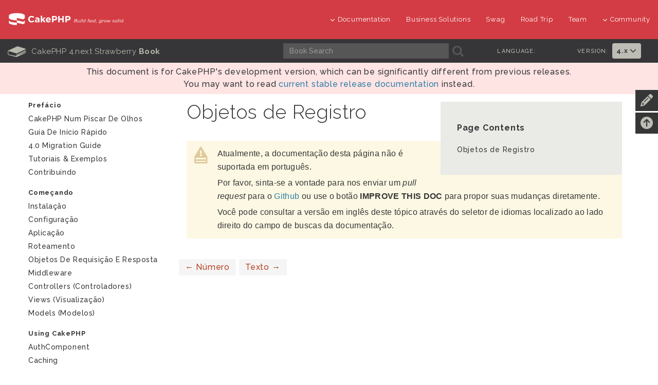

--- FILE ---
content_type: text/html
request_url: https://book.cakephp.org/4.next/pt/core-libraries/registry-objects.html
body_size: 5682
content:


<!DOCTYPE html>
<html lang="pt_BB">
  <head>
    <meta http-equiv="Content-Type" content="text/html; charset=utf-8" />
    <meta name="viewport" content="width=device-width, initial-scale=1" />

    <title>Objetos de Registro - 4.next</title>
    <link rel="apple-touch-icon" sizes="180x180" href="../_static/favicons/apple-touch-icon.png">
    <link rel="icon" type="image/png" sizes="32x32" href="../_static/favicons/favicon-32x32.png">
    <link rel="icon" type="image/png" sizes="16x16" href="../_static/favicons/favicon-16x16.png">
    <link rel="icon" type="image/svg+xml" href="../_static/favicons/favicon.svg">
    <link rel="icon" type="image/png" href="../_static/favicons/favicon.png">
    <link rel="manifest" href="../_static/favicons/manifest.json">
    <link rel="manifest" href="../_static/favicons/favicon.ico">
    <link rel="mask-icon" href="../_static/favicons/safari-pinned-tab.svg" color="#D33C44">
    <meta name="msapplication-config" content="../_static/favicons/browserconfig.xml" />
    <meta name="msapplication-TileColor" content="#D33C44">
    <meta name="theme-color" content="#D33C44">
    <meta name="apple-mobile-web-app-title" content="CakePHP - Book">
    <meta name="application-name" content="CakePHP - Book">

    
    <link rel="stylesheet" href="../_static/css/dist.css" type="text/css" />

    <!-- Google tag (gtag.js) -->
    <script async src="https://www.googletagmanager.com/gtag/js?id=G-MD3J6G9QVX"></script>
    <script>
      window.dataLayer = window.dataLayer || [];
      function gtag(){dataLayer.push(arguments);}
      gtag('js', new Date());
      gtag('config', 'G-MD3J6G9QVX', { 'anonymize_ip': true });
    </script>
    
    <script src="../_static/js/dist.js"></script>

    <link rel="alternate" hreflang="en" href="../../en/core-libraries/registry-objects.html" /><link rel="alternate" hreflang="pt_BR" href="../../pt/core-libraries/registry-objects.html" /><link rel="alternate" hreflang="es" href="../../es/core-libraries/registry-objects.html" /><link rel="alternate" hreflang="ja" href="../../ja/core-libraries/registry-objects.html" /><link rel="alternate" hreflang="fr" href="../../fr/core-libraries/registry-objects.html" />

    <link rel="search" type="application/opensearchdescription+xml" title="Search within Documentação CakePHP 4.next" href="../_static/opensearch.xml">
    <meta name="viewport" content="width=device-width, initial-scale=1.0" />
    <link rel="index" title="Índice" href="../genindex.html" />
    <link rel="search" title="Pesquisar" href="../search.html" />
    <link rel="top" title="Documentação CakePHP 4.next" href="../index.html" />
    <link rel="next" title="Texto" href="text.html" />
    <link rel="prev" title="Número" href="number.html" />

    
    <link rel="canonical" href="https://book.cakephp.org/4/pt_BB/core-libraries/registry-objects.html" />
    
  </head>
  <body>

<div id="container">
    
    <header class="nav-down">
        <div class="container-fluid hidden-xs hidden-sm">
            <div class="row">
                <div class="col-sm-3 col-md-3">
                    <a class="logo-cake" href="https://cakephp.org">
                        <img src="../_static/logo-cake.png" alt="CakePHP" />
                    </a>
                </div>

                <div class="col-sm-9 col-md-9">
                    <nav class="navbar-right">
                        <ul class="menu">
                            <li class="first">
                                <a href="#"><i class="fa fa-menu fa-chevron-down"></i>Documentation</a>
                                <ul class="submenu">
                                    
<li><a href="https://book.cakephp.org"><i class="fa fa-menu fa-chevron-right"></i>Book</a></li>
<li><a href="https://api.cakephp.org"><i class="fa fa-menu fa-chevron-right"></i>API</a></li>

<li><a href="https://cakephp.org/documentation/videos"><i class="fa fa-menu fa-chevron-right"></i>Videos</a></li>
<li><a href="https://github.com/cakephp/cakephp#security"><i class="fa fa-menu fa-chevron-right"></i>Reporting Security Issues</a></li>
<li><a href="https://cakephp.org/privacy"><i class="fa fa-menu fa-chevron-right"></i>Privacy Policy</a></li>
<li><a href="https://cakephp.org/pages/trademark"><i class="fa fa-menu fa-chevron-right"></i>Logos &amp; Trademarks</a></li>
                                </ul>
                            </li>

                            <li><a href="https://cakephp.org/business-solutions">Business Solutions</a></li>
                            <li><a href="https://swag.cakephp.org">Swag</a></li>
                            <li><a href="https://cakephp.org/pages/road_trip">Road Trip</a></li>
                            <li><a href="https://cakephp.org/pages/team">Team</a></li>

                            <li>
                                <a href="#"><i class="fa fa-menu fa-chevron-down"></i>Community</a>
                                <div class="megamenu full">
                                    <div class="row">
                                        <div class="col-6 pl30">
                                            <ul class="megamenu-list">
                                                
<li class="menu-title"><i class="fa fa-menu-title fa-users"></i>Community</li>

<li><a href="https://cakephp.org/pages/get-involved"><i class="fa fa-menu fa-chevron-right"></i>Get Involved</a></li>
<li><a href="https://github.com/cakephp/cakephp/issues"><i class="fa fa-menu fa-chevron-right"></i>Issues (Github)</a></li>
<li><a href="https://bakery.cakephp.org"><i class="fa fa-menu fa-chevron-right"></i>Bakery</a></li>
<li><a href="https://github.com/FriendsOfCake/awesome-cakephp"><i class="fa fa-menu fa-chevron-right"></i>Featured Resources</a></li>
<li><a href="https://training.cakephp.org/"><i class="fa fa-menu fa-chevron-right"></i>Training</a></li>
<li><a href="https://cakephp.org/pages/meetups"><i class="fa fa-menu fa-chevron-right"></i>Meetups</a></li>
<li><a href="https://my.cakephp.org/login"><i class="fa fa-menu fa-chevron-right"></i>My CakePHP</a></li>
<li><a href="https://cakefest.org"><i class="fa fa-menu fa-chevron-right"></i>CakeFest</a></li>
<li><a href="https://cakephp.org/pages/newsletter"><i class="fa fa-menu fa-chevron-right"></i>Newsletter</a></li>
<li><a href="https://www.linkedin.com/groups/4623165"><i class="fa fa-menu fa-chevron-right"></i>Linkedin</a></li>
<li><a href="https://www.youtube.com/user/CakePHP"><i class="fa fa-menu fa-chevron-right"></i>YouTube</a></li>
<li><a href="https://www.facebook.com/CakePHP/"><i class="fa fa-menu fa-chevron-right"></i>Facebook</a></li>
<li><a href="https://twitter.com/cakephp"><i class="fa fa-menu fa-chevron-right"></i>Twitter</a></li>
<li><a href="https://phpc.social/@cakephp" rel="me"><i class="fa fa-menu fa-chevron-right"></i>Mastodon</a></li>
                                            </ul>
                                        </div>
                                        <div class="col-6 pl30">
                                            <ul class="megamenu-list">
                                                
<li class="menu-title"><i class="fa fa-menu-title fa-comments-o"></i>Help &amp; Support</li>

<li><a href="https://discourse.cakephp.org"><i class="fa fa-menu fa-chevron-right"></i>Forum</a></li>
<li><a href="https://stackoverflow.com/tags/cakephp"><i class="fa fa-menu fa-chevron-right"></i>Stack Overflow</a></li>
<li><a href="https://slack-invite.cakephp.org/"><i class="fa fa-menu fa-chevron-right"></i>Slack</a></li>
<li><a href="https://www.cakedc.com/"><i class="fa fa-menu fa-chevron-right"></i>Paid Support</a></li>
                                            </ul>
                                        </div>
                                    </div>
                                </div>
                            </li>
                        </ul>
                    </nav>
                </div>
            </div>
        </div>

        
        <div class="container-fluid hidden-md hidden-lg">
            <div class="row">
                <div class="col-sm-6 col-xs-6">
                    <a class="logo-cake" href="https://cakephp.org">
                        <img src="../_static/logo-cake.png" alt="CakePHP" />
                    </a>
                </div>

                <div class="col-sm-6 col-xs-6">
                    <div class="navbar-right">
                        <button id="btn-menu" class="btn-menu" data-toggle="modal" data-target="#modal" title="toggle button">
                            <i class="fa fa-bars toggle-modal"></i>
                        </button>
                    </div>
                    <div id="wrap">
                        <form class="search" action="../search.html" method="get" autocomplete="off">
                            <input name="q" type="search" placeholder="What are you looking for?">
                            <input id="search_submit" value="Pesquisar" type="submit">
                        </form>
                    </div>
                </div>
            </div>
        </div>

        
        <section id="nav-cook" class="hidden-xs hidden-sm">
            <div class="container-fluid ">
                <div class="row ">
                    <div class="col-md-12 back-book">
                        <div class="col-md-5 text-center t-cook-nav p0 hidden-sm hidden-xs">
                            <h2>
                                <a href="../contents.html">
                                    <span class="glyph_range icon-submenu icon-submenu-cook">B</span>
                                    CakePHP 4.next Strawberry <strong>Book</strong>
                                </a>
                            </h2>
                        </div>

                        <div class="col-md-4 hidden-sm">
                            <form class="search" action="../search.html" method="get">
                                <input type="hidden" name="check_keywords" value="yes" />
                                <input type="hidden" name="area" value="default" />

                                <div class="col-md-10 p0">
                                    <input class="form-control form-cook" autocomplete="off" type="search" name="q" size="18" placeholder='Book Search' />
                                </div>
                                <div class="col-md-2 p0 search-cook">
                                    <button type="submit">
                                        <span class="glyph_range icon-submenu icon-submenu-cook">A</span>
                                    </button>
                                </div>
                            </form>
                        </div>

                        
                        <div class="col-md-3">
                            <div class="col-md-6 p0">
                                <div class="col-md-7 t-language p0">
                                    <h6>Language:</h6>
                                </div>
                                <div class="col-md-5 p0">
                                    <ul class="nav navbar-nav">
                                        <li class="dropdown">
                                            
                                            <ul class="dropdown-menu">
                                            
                                                <li><a lang="en" href="../../en/core-libraries/registry-objects.html">en</a></li>
                                            
                                                <li><a lang="pt_BR" href="../../pt/core-libraries/registry-objects.html">pt</a></li>
                                            
                                                <li><a lang="es" href="../../es/core-libraries/registry-objects.html">es</a></li>
                                            
                                                <li><a lang="ja" href="../../ja/core-libraries/registry-objects.html">ja</a></li>
                                            
                                                <li><a lang="fr" href="../../fr/core-libraries/registry-objects.html">fr</a></li>
                                            
                                            </ul>
                                        </li>
                                    </ul>
                                </div>
                            </div>

                            <div class="col-md-6 p0">
                                <div class="col-md-7 t-language p0">
                                    <h6>Version:</h6>
                                </div>
                                <div class="col-md-5 p0">
                                    <ul class="nav navbar-nav">
                                        <li class="dropdown">
                                            
                                                <a href="#" class="dropdown-toggle" data-hover="dropdown" data-toggle="dropdown" role="button" aria-haspopup="true" aria-expanded="false">4.x <i class="fa fa-menu-en fa-chevron-down"></i></a>
                                            
                                            <ul class="dropdown-menu">
                                                
                                                    <li><a href="https://book.cakephp.org/4/pt">
                                                        4.x Book
                                                    </a></li>
                                                
                                                    <li><a href="https://book.cakephp.org/3/pt">
                                                        3.x Book
                                                    </a></li>
                                                
                                                    <li><a href="https://book.cakephp.org/2/pt">
                                                        2.x Book
                                                    </a></li>
                                                
                                                    <li><a href="https://book.cakephp.org/1.3/pt">
                                                        1.3 Book
                                                    </a></li>
                                                
                                                    <li><a href="https://book.cakephp.org/1.2/pt">
                                                        1.2 Book
                                                    </a></li>
                                                
                                                    <li><a href="https://book.cakephp.org/1.1/pt">
                                                        1.1 Book
                                                    </a></li>
                                                
                                            </ul>
                                        </li>
                                    </ul>
                                </div>
                            </div>
                        </div>

                    </div>
                </div>
            </div>
        </section>
    </header>

    
    <section class="nav-btn visible-sm visible-xs">
        <div class="container">
            <div class="row">
                <div class="col-sm-6 col-xs-6 text-center">
                    <button id="btn-nav" class="btn btn-b btn-nav" data-toggle="modal" data-target="#modal"><strong>Nav</strong></button>
                </div>

                <div class="col-sm-6 col-xs-6 text-center">
                    <button id="btn-toc" class="btn btn-b btn-nav" data-toggle="modal" data-target="#modal"><strong>Table of Contents</strong></button>
                </div>
            </div>
        </div>
    </section>

    
    <div id="modal" class="modal fade" tabindex="-1" role="dialog" aria-labelledby="modal-header">
        <div class="modal-dialog" role="document">
            <div class="modal-content">
                <div class="modal-header">
                    <button type="button" class="close" data-dismiss="modal" aria-label="Close">
                        <span aria-hidden="true">&times;</span>
                    </button>
                    <h4 class="modal-title-cookbook" id="modal-header"></h4>
                </div>
                <div class="modal-body"></div>
            </div>
        </div>
    </div>

  
      <p class="edge-warning">
          This document is for CakePHP's development version, which can be significantly different
          from previous releases.
          <br>You may want to read
          <a href="https://book.cakephp.org">current stable release documentation</a> instead.
      </p>
  
  
  

<div class="container page-container is-next"><div id="improve-slideout">
        <i class="fa fa-pencil icon-improve"></i>
        <a href="https://github.com/cakephp/docs/edit/4.next/pt/core-libraries/registry-objects.rst" target="_blank">
            <div id="improve-slideout-inner"><h6>Improve This Doc <i class="fa fa-brands fa-github git-improve"></i></h6></div>
        </a>
    </div><a id="back-to-contents" href="#page-contents"><i class="fa fa-arrow-circle-up icon-improve" title="Back to Contents"></i></a>

    
    <div class="row">
        <div class="col-sm-12 col-md-9 col-md-push-3"><div class="page-contents col-sm-5">
                <h3>Page Contents</h3>
                <ul>
<li><a class="reference internal" href="#">Objetos de Registro</a></li>
</ul>

            </div><div class="document-body">
            
  <section id="objetos-de-registro">
<h1>Objetos de Registro<a class="headerlink" href="#objetos-de-registro" title="Permalink to this heading">¶</a></h1>
<div class="admonition note">
<p class="admonition-title">Nota</p>
<p>Atualmente, a documentação desta página não é suportada em português.</p>
<p>Por favor, sinta-se a vontade para nos enviar um <em>pull request</em> para o
<a class="reference external" href="https://github.com/cakephp/docs">Github</a> ou use o botão
<strong>IMPROVE THIS DOC</strong> para propor suas mudanças diretamente.</p>
<p>Você pode consultar a versão em inglês deste tópico através do seletor de
idiomas localizado ao lado direito do campo de buscas da documentação.</p>
</div>
</section>


            </div>

            <div class="row">
                <nav>
                    <ul class="pagination">
                        <li class="previous">
                                <a href="number.html"><span aria-hidden="true">&larr;</span> Número </a>
                        </li>
                        <li class="next">
                                <a href="text.html"> Texto <span aria-hidden="true">&rarr;</span></a>
                        </li>
                    </ul>
                </nav>
            </div>

        </div>

        
        <div class="col-md-3 col-md-pull-9 hidden-xs hidden-sm" lang="pt">
            <aside class="sidebar">
                <div class="mb30 row">
<div id="sidebar-navigation" class="hidden-xs">
  
  <p class="caption" role="heading"><span class="caption-text">Prefácio</span></p>
<ul>
<li class="toctree-l1"><a class="reference internal" href="../intro.html">CakePHP num piscar de olhos</a></li>
<li class="toctree-l1"><a class="reference internal" href="../quickstart.html">Guia de Início Rápido</a></li>
<li class="toctree-l1"><a class="reference internal" href="../appendices/4-0-migration-guide.html">4.0 Migration Guide</a></li>
<li class="toctree-l1"><a class="reference internal" href="../tutorials-and-examples.html">Tutoriais &amp; Exemplos</a></li>
<li class="toctree-l1"><a class="reference internal" href="../contributing.html">Contribuindo</a></li>
</ul>
<p class="caption" role="heading"><span class="caption-text">Começando</span></p>
<ul>
<li class="toctree-l1"><a class="reference internal" href="../installation.html">Instalação</a></li>
<li class="toctree-l1"><a class="reference internal" href="../development/configuration.html">Configuração</a></li>
<li class="toctree-l1"><a class="reference internal" href="../development/application.html">Aplicação</a></li>
<li class="toctree-l1"><a class="reference internal" href="../development/routing.html">Roteamento</a></li>
<li class="toctree-l1"><a class="reference internal" href="../controllers/request-response.html">Objetos de Requisição e Resposta</a></li>
<li class="toctree-l1"><a class="reference internal" href="../controllers/middleware.html">Middleware</a></li>
<li class="toctree-l1"><a class="reference internal" href="../controllers.html">Controllers (Controladores)</a></li>
<li class="toctree-l1"><a class="reference internal" href="../views.html">Views (Visualização)</a></li>
<li class="toctree-l1"><a class="reference internal" href="../orm.html">Models (Modelos)</a></li>
</ul>
<p class="caption" role="heading"><span class="caption-text">Using CakePHP</span></p>
<ul>
<li class="toctree-l1"><a class="reference internal" href="../controllers/components/authentication.html">AuthComponent</a></li>
<li class="toctree-l1"><a class="reference internal" href="caching.html">Caching</a></li>
<li class="toctree-l1"><a class="reference internal" href="../console-and-shells.html">Console e Shells</a></li>
<li class="toctree-l1"><a class="reference internal" href="../development/debugging.html">Depuração</a></li>
<li class="toctree-l1"><a class="reference internal" href="../deployment.html">Implantação</a></li>
<li class="toctree-l1"><a class="reference internal" href="email.html">Email</a></li>
<li class="toctree-l1"><a class="reference internal" href="../development/errors.html">Erros &amp; Exceções</a></li>
<li class="toctree-l1"><a class="reference internal" href="events.html">Sistema de Eventos</a></li>
<li class="toctree-l1"><a class="reference internal" href="internationalization-and-localization.html">Internacionalização e Localização</a></li>
<li class="toctree-l1"><a class="reference internal" href="logging.html">Logging</a></li>
<li class="toctree-l1"><a class="reference internal" href="form.html">Formulários sem Models</a></li>
<li class="toctree-l1"><a class="reference internal" href="../controllers/components/pagination.html">Pagination</a></li>
<li class="toctree-l1"><a class="reference internal" href="../plugins.html">Plugins</a></li>
<li class="toctree-l1"><a class="reference internal" href="../development/rest.html">REST</a></li>
<li class="toctree-l1"><a class="reference internal" href="../security.html">Segurança</a></li>
<li class="toctree-l1"><a class="reference internal" href="../development/sessions.html">Sessões</a></li>
<li class="toctree-l1"><a class="reference internal" href="../development/testing.html">Testing</a></li>
<li class="toctree-l1"><a class="reference internal" href="validation.html">Validação</a></li>
</ul>
<p class="caption" role="heading"><span class="caption-text">Classes utilitárias</span></p>
<ul class="current">
<li class="toctree-l1"><a class="reference internal" href="app.html">Classe App</a></li>
<li class="toctree-l1"><a class="reference internal" href="collections.html">Coleções</a></li>
<li class="toctree-l1"><a class="reference internal" href="file-folder.html">Pasta &amp; Arquivo</a></li>
<li class="toctree-l1"><a class="reference internal" href="hash.html">Hash</a></li>
<li class="toctree-l1"><a class="reference internal" href="httpclient.html">Cliente Http</a></li>
<li class="toctree-l1"><a class="reference internal" href="inflector.html">Inflector</a></li>
<li class="toctree-l1"><a class="reference internal" href="number.html">Número</a></li>
<li class="toctree-l1 current"><a class="current reference internal" href="#">Objetos de Registro</a></li>
<li class="toctree-l1"><a class="reference internal" href="text.html">Texto</a></li>
<li class="toctree-l1"><a class="reference internal" href="time.html">Tempo</a></li>
<li class="toctree-l1"><a class="reference internal" href="xml.html">Xml</a></li>
</ul>
<p class="caption" role="heading"><span class="caption-text">Plugins</span></p>
<ul>
<li class="toctree-l1"><a class="reference external" href="https://book.cakephp.org/bake/1/pt/">Bake</a></li>
<li class="toctree-l1"><a class="reference external" href="https://book.cakephp.org/chronos/1/pt/">chronos</a></li>
<li class="toctree-l1"><a class="reference external" href="https://book.cakephp.org/debugkit/3/pt/">Debug Kit</a></li>
<li class="toctree-l1"><a class="reference external" href="https://book.cakephp.org/migrations/3/pt/">Migrations</a></li>
<li class="toctree-l1"><a class="reference external" href="https://book.cakephp.org/elasticsearch/3/pt/">Elasticsearch</a></li>
</ul>
<p class="caption" role="heading"><span class="caption-text">Diversos</span></p>
<ul>
<li class="toctree-l1"><a class="reference internal" href="global-constants-and-functions.html">Constantes e Funções</a></li>
<li class="toctree-l1"><a class="reference internal" href="../appendices.html">Apêndices</a></li>
</ul>

</div>
                </div>
            </aside>
        </div>
    </div>
</div>

<section id="socials" class="back-3">
    <div class="container-fluid">
        <div class="row">
            <div class="col-xs-12 col-sm-12 col-lg-5  social text-center">
                <div class="col-sm-3 col-xs-6">
                    <div id="fb-root"></div>
                        <script>(function(d, s, id) {
                          var js, fjs = d.getElementsByTagName(s)[0];
                          if (d.getElementById(id)) return;
                          js = d.createElement(s); js.id = id;
                          js.src = "//connect.facebook.net/en_US/sdk.js#xfbml=1&version=v2.5";
                          fjs.parentNode.insertBefore(js, fjs);
                        }(document, 'script', 'facebook-jssdk'));
                        </script>
                        <div id="fb-root-face" class="fb-like" data-href="https://www.facebook.com/CakePHP/" data-layout="button_count" data-action="like" data-show-faces="true" data-share="false"></div>
                </div>
            </div>

            <div class="col-xs-12 col-sm-12 col-lg-7 social-footer text-center ">
                <a href="https://phpc.social/@cakephp" rel="me" aria-label="Mastodon" data-toggle="tooltip" title="Mastodon"><i class="fa-brands icon-social fa-mastodon"></i></a>
                <a href="https://twitter.com/cakephp" aria-label="Twitter" data-toggle="tooltip" title="Twitter"><i class="fa-brands icon-social fa-twitter"></i></a>
                <a href="https://www.facebook.com/groups/cake.community" aria-label="Facebook" data-toggle="tooltip" title="Facebook"><i class="fa-brands icon-social fa-facebook"></i></a>
                <a href="https://www.youtube.com/user/CakePHP" aria-label="Youtube" data-toggle="tooltip" title="Youtube"><i class="fa-brands icon-social fa-youtube"></i></a>
                <a href="https://www.linkedin.com/groups/4623165/profile" aria-label="Linkedin" data-toggle="tooltip" title="Linkedin"><i class="fa-brands icon-social fa-linkedin-in"></i></a>
                <a href="https://github.com/cakephp" aria-label="Github" data-toggle="tooltip" title="Github"><i class="fa-brands icon-social fa-git"></i></a>
                <a href="https://slack-invite.cakephp.org/" aria-label="Slack" target="_blank" title="Slack" data-toggle="tooltip"><i class="fa-brands fa-slack icon-social"></i></a>
                <a href="https://stackoverflow.com/tags/cakephp" aria-label="Stack Overflow" data-toggle="tooltip" title="Stack Overflow"><i class="fa-brands icon-social fa-stack-overflow"></i></a>
            </div>
        </div>
    </div>
</section>

<footer id="footer" class="footer-wrapper">
    <div class="container">

        <div class="row col-p30">
            <div class="col-sm-12 col-md-3">
                <div class="footer-widget t-footer">
                    <div class="col-md-12">
                        <a href="https://www.openhub.net/p/cakephp" target="_blank">
                            <img src="../_static/open-hub.svg" style="opacity: .5" alt="openHub">
                        </a>
                        <div class="mt10">
                            <a href="https://www.pingping.io/" target="_blank">
                                <img src="../_static/pingping.png" alt="pingping.io">
                            </a>
                        </div>
                        <div class="mt10">
                            <a href="https://www.linode.com/" target="_blank">
                                <img src="../_static/linode.png" alt="Linode">
                            </a>
                        </div>
                    </div>
                </div>
            </div>

            <div class="col-sm-12 col-md-9">
                <div class="col-md-3 col-sm-6 business-solution">
                    <ul class="footer-menu">
                        <li class="menu-title">
    <a href="https://cakephp.org/business-solutions"><i class="fa fa-menu-title fa-briefcase"></i>Business Solutions</a>
</li>
<li class="menu-title mt30">
    <a href="https://cakephp.org/showcase"><i class="fa fa-menu-title fa-desktop"></i>Showcase</a>
</li>
                    </ul>
                </div>

                <div class="col-md-3 col-sm-6">
                    <ul class="footer-menu">
                        
<li class="menu-title">
	<i class="fa fa-menu-title fa-book"></i>Documentation
</li>

<li><a href="https://book.cakephp.org"><i class="fa fa-menu fa-chevron-right"></i>Book</a></li>
<li><a href="https://api.cakephp.org"><i class="fa fa-menu fa-chevron-right"></i>API</a></li>

<li><a href="https://cakephp.org/documentation/videos"><i class="fa fa-menu fa-chevron-right"></i>Videos</a></li>
<li><a href="https://github.com/cakephp/cakephp#security"><i class="fa fa-menu fa-chevron-right"></i>Reporting Security Issues</a></li>
<li><a href="https://cakephp.org/privacy"><i class="fa fa-menu fa-chevron-right"></i>Privacy Policy</a></li>
<li><a href="https://cakephp.org/pages/trademark"><i class="fa fa-menu fa-chevron-right"></i>Logos &amp; Trademarks</a></li>
                    </ul>
                </div>

                <div class="col-md-3 col-sm-6">
                    <ul class="footer-menu">
                        
<li class="menu-title"><i class="fa fa-menu-title fa-users"></i>Community</li>

<li><a href="https://cakephp.org/pages/get-involved"><i class="fa fa-menu fa-chevron-right"></i>Get Involved</a></li>
<li><a href="https://github.com/cakephp/cakephp/issues"><i class="fa fa-menu fa-chevron-right"></i>Issues (Github)</a></li>
<li><a href="https://bakery.cakephp.org"><i class="fa fa-menu fa-chevron-right"></i>Bakery</a></li>
<li><a href="https://github.com/FriendsOfCake/awesome-cakephp"><i class="fa fa-menu fa-chevron-right"></i>Featured Resources</a></li>
<li><a href="https://training.cakephp.org/"><i class="fa fa-menu fa-chevron-right"></i>Training</a></li>
<li><a href="https://cakephp.org/pages/meetups"><i class="fa fa-menu fa-chevron-right"></i>Meetups</a></li>
<li><a href="https://my.cakephp.org/login"><i class="fa fa-menu fa-chevron-right"></i>My CakePHP</a></li>
<li><a href="https://cakefest.org"><i class="fa fa-menu fa-chevron-right"></i>CakeFest</a></li>
<li><a href="https://cakephp.org/pages/newsletter"><i class="fa fa-menu fa-chevron-right"></i>Newsletter</a></li>
<li><a href="https://www.linkedin.com/groups/4623165"><i class="fa fa-menu fa-chevron-right"></i>Linkedin</a></li>
<li><a href="https://www.youtube.com/user/CakePHP"><i class="fa fa-menu fa-chevron-right"></i>YouTube</a></li>
<li><a href="https://www.facebook.com/CakePHP/"><i class="fa fa-menu fa-chevron-right"></i>Facebook</a></li>
<li><a href="https://twitter.com/cakephp"><i class="fa fa-menu fa-chevron-right"></i>Twitter</a></li>
<li><a href="https://phpc.social/@cakephp" rel="me"><i class="fa fa-menu fa-chevron-right"></i>Mastodon</a></li>
                    </ul>
                </div>

                <div class="col-md-3 col-sm-6">
                    <ul class="footer-menu">
                        
<li class="menu-title"><i class="fa fa-menu-title fa-comments-o"></i>Help &amp; Support</li>

<li><a href="https://discourse.cakephp.org"><i class="fa fa-menu fa-chevron-right"></i>Forum</a></li>
<li><a href="https://stackoverflow.com/tags/cakephp"><i class="fa fa-menu fa-chevron-right"></i>Stack Overflow</a></li>
<li><a href="https://slack-invite.cakephp.org/"><i class="fa fa-menu fa-chevron-right"></i>Slack</a></li>
<li><a href="https://www.cakedc.com/"><i class="fa fa-menu fa-chevron-right"></i>Paid Support</a></li>
                    </ul>
                </div>
            </div>
        </div>

        <div class="row">
            <div class="col-md-12 text-center mt30">
                <p class="copyright">
                            Copyright &copy;2024 Cake Software Foundation, Inc.
                        Última actualização em Nov 26, 2024.
                        Created using <a href="https://www.sphinx-doc.org/">Sphinx</a> 7.0.1.
                </p>
            </div>
        </div>
    </div>
</footer>

<div id="inline-search-results"></div>


</div>

<script>
    App.init({
        lang: 'pt',
        version: '4-next',
        search: {
            url: 'https://search.cakephp.org/search'
        }
    });
</script>
  </body>
</html>